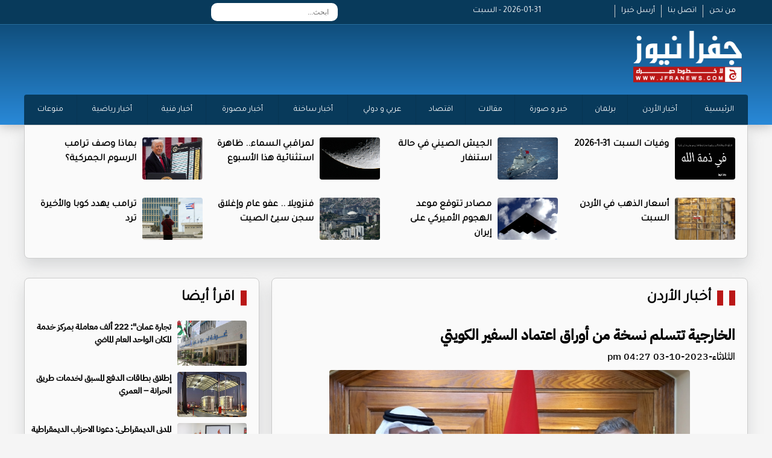

--- FILE ---
content_type: text/html; charset=UTF-8
request_url: https://jfranews.com.jo/article/426210
body_size: 31624
content:
<!DOCTYPE html>
<html dir="rtl" lang="ar">
<head>
<title>الخارجية تتسلم نسخة من أوراق اعتماد السفير الكويتي | جفرا نيوز  </title>
<meta charset="utf-8">
<meta name="viewport" content="width=device-width, initial-scale=1.0">
	
	
    <meta property='og:type' content='article'/>
	<meta property='og:title' content='جفرا نيوز : الخارجية تتسلم نسخة من أوراق اعتماد السفير الكويتي'/>
	<meta property='og:description' content='الخارجية تتسلم نسخة من أوراق اعتماد السفير الكويتي'/>
	<meta property='og:site_name' content='جفرا نيوز'/>
	<meta property="og:image" content="https://jfranews.com.jo/assets/2023-10-03/images/426210_36_1696339829.jpg" />
    <link data-rh="true" rel="amphtml" href="https://jfranews.com.jo/amp/article/426210"/>
    
    <meta property="fb:pages" content="124377194285112" />
    <meta name="mediator_author" content ="فريق التحرير"/>
<link rel='dns-prefetch' href='//s.w.org' /> <link rel="alternate" type="application/rss+xml" title="جفرا نيوز &laquo; الخلاصة" href="https://jfranews.com.jo/feed" />

<meta name="twitter:card" content="summary_large_image">
<meta name="twitter:site" content="@jfra_news1">
<meta name="twitter:creator" content="@jfra_news1">
<meta name="twitter:title" content='الخارجية تتسلم نسخة من أوراق اعتماد السفير الكويتي'/>
<meta name="twitter:description" content="....">
<meta property="twitter:url" content="https://jfranews.com.jo/article/426210"/>
<meta name="twitter:image" content="https://jfranews.com.jo/assets/2023-10-03/images/426210_36_1696339829.jpg">

<meta property="og:url" content="https://jfranews.com.jo/article/426210" />
<link rel="canonical" href="https://jfranews.com.jo/article/426210" />
<link rel='shortlink' href='https://jfranews.com.jo/post.php?id=426210' />
<link data-rh="true" rel="amphtml" href="https://jfranews.com.jo/amp/article/426210" data-reactroot=""/>
	
	
	
<link rel="stylesheet" href="/vendor/bootstrap/bootstrap.min.css?v=1.0" />
<link id="effect" rel="stylesheet" type="text/css" media="all" href="/webslidemenu/dropdown-effects/fade-down.css" />
<link rel="stylesheet" type="text/css" media="all" href="/webslidemenu/webslidemenu.css?v=2.0" />
<link id="theme" rel="stylesheet" type="text/css" media="all" href="/webslidemenu/color-skins/white-gry.css?v=2.0" />
<link rel="stylesheet" type="text/css" href="/owlcarousel/assets/owl.carousel.min.css?v=20.20">
<link rel="stylesheet" type="text/css" href="/owlcarousel/assets/owl.theme.default.min.css?v=5.9">
<link href="https://fonts.googleapis.com/css?family=Tajawal" rel="stylesheet">
<link href="https://fonts.googleapis.com/css?family=Almarai" rel="stylesheet">
<link rel="stylesheet" href="/webslidemenu/custom.css?v=11.0" />
<script src="https://kit.fontawesome.com/f9956a316f.js" crossorigin="anonymous"></script>
	
<script type='text/javascript' src='https://platform-api.sharethis.com/js/sharethis.js#property=642aa4b73cccc300126c8106&product=sop' async='async'></script>
	
<!-- Google tag (gtag.js) -->
<script async src="https://www.googletagmanager.com/gtag/js?id=G-ZD0ZMLPR8E"></script>
<script>
  window.dataLayer = window.dataLayer || [];
  function gtag(){dataLayer.push(arguments);}
  gtag('js', new Date());

  gtag('config', 'G-ZD0ZMLPR8E');
</script>
	
	
<!-- Google tag (gtag.js) -->
<script async src="https://www.googletagmanager.com/gtag/js?id=G-M8GW2JFMQ4"></script>
<script>
  window.dataLayer = window.dataLayer || [];
  function gtag(){dataLayer.push(arguments);}
  gtag('js', new Date());

  gtag('config', 'G-M8GW2JFMQ4');
</script>	
</head>

<body><style>
	.fullpage { display: block; padding: 5px; text-align: center; color:#fff; background-color: #920306 ; width:80x; float: left; border-radius: 4px; margin-top: 10px; margin-left: 50px}
	
	.now-lable { }
	.now-11 { margin-top:10px;  padding-left: 10px; background-color: #9D0E10; text-align: right; direction: rtl; font-family: tajawal; font-size: 18px; font-weight: bold; padding: 5px;}
	.now { margin-bottom:5px;}
	.now-11 a { color:#fff; }
	.now-1 {    text-align: center;
    display: block;
    background-color: #000;
    color: #fff;
    font-family: tajawal;
    font-size: 18px;
    font-weight: bold;
    margin-top: 10px;
    padding: 5px;}
	
	.date { color:#fff;}
</style>

<div class="wsmobileheader clearfix"> <a id="wsnavtoggle" class="wsanimated-arrow"><span></span></a> <span class="smllogo"><img src="/images/logo.png" width="80" alt="" /></span>
<a href="/index.php?mode=full" class="fullpage">النسخة الكاملة</a>
  <div class="wssearch clearfix"> <i class="wssearchicon fas fa-search"></i> <i class="wscloseicon fas fa-times"></i>
    <div class="wssearchform clearfix">
      <form>
        <input type="text" placeholder="بحث">
      </form>
    </div>
  </div>
</div>
<!-- Mobile Header -->

<div class="topbarbg  clearfix">
  <div class="top-menu-box hidden-xs">
    <div class="top-menu">
      <div class="row">
        <div class="col-md-3">
          <div class="info-box hidden-xs"> <a href="/page-1" class="info-links">من نحن</a> <a href="/page-2" class="info-links">اتصل بنا</a> <a href="/page-3" class="info-links">أرسل خبرا </a> </div>
        </div>
		  <div class="col-md-2"><div class="date">2026-01-31 - السبت</div></div>
		  
        <div class="col-md-4">
			
		<div class="search-box">
	<style>
		
		.topmenusearch {
			
			    float: left;
    width: 210px;
    height: 30px;
    position: relative;
    margin: 5px 0px 0px 0px;
}
		
		.btnstyle{
			
	    top: 0px;
    position: absolute;
    left: 0;
    bottom: 0;
    width: 40px;
    line-height: 30px;
    z-index: 1;
    cursor: pointer;
    color: #000;
    z-index: 1000;
    background-color: transparent;
    border: solid 0px;
    -webkit-transition: all 0.7s ease 0s;
    -moz-transition: all 0.7s ease 0s;
    -o-transition: all 0.7s ease 0s;
    transition: all 0.7s ease 0s;		
			
		}
		
		
		.topmenusearch input{
	width: 100%;
    position: relative;
    float: right;
    top: 0;
    right: 0;
    bottom: 0;
    width: 100%;
    border: 0;
    padding: 0;
    margin: 0;
    text-indent: 15px;
    height: 30px;
    z-index: 2;
    outline: none;
    -webkit-border-radius: 50px;
    -moz-border-radius: 50px;
    border-radius: 10px;
    color: #333;
    background-color: #fff;

    font-size: 12px;		
			
		}
		
		
	</style>
		<form action="/search.php" class="topmenusearch" method="get">
            <input placeholder="ابحث..." name="keywords" id="keywords">
            <button class="btnstyle"><i class="searchicon fas fa-search"></i></button>
          </form>			
					
					</div>	
			
			
          
        </div>
        <div class="col-md-3">
          <div class="social hidden-xs"> <a href="https://www.facebook.com/jfranews"><i class="fa-brands fa-square-facebook"></i></a> <a href="https://twitter.com/jfra_news1"><i class="fa-brands fa-square-x-twitter"></i></a> <a href="https://www.instagram.com/jfranews/"><i class="fa-brands fa-square-instagram"></i></a> <a href="https://www.youtube.com/@jfra_news"><i class="fa-brands fa-square-youtube"></i></a> </div>
          <div class="weather-icon hidden-xs"> </div>
        </div>
      </div>
    </div>
  </div>
  <div class="headerwp clearfix">
    <div class="row">
      <div class="col-md-4">
        <div class="desktoplogo clearfix"> <a href="/"><img src="/images/logo.png" alt=""></a> </div>
      </div>
      <div class="col-md-8">
        <div class="header-banner hidden-xs">
			
			<a href="/" class="back-mobile">نسخة الموبايل</a>
		  
		</div>
      </div>
    </div>
  </div>
  <nav class="wsmenu clearfix">
    <ul class="wsmenu-list">
      <li><a href="https://jfranews.com.jo/">الرئيسية</a> </li>
      <li><a href="https://jfranews.com.jo/category-1">أخبار الأردن </a> </li>
      <li><a href="https://jfranews.com.jo/category-18">برلمان</a> </li>
      <li><a href="https://jfranews.com.jo/category-4">خبر و صورة</a> </li>
      <li><a href="https://jfranews.com.jo/category-30">مقالات</a> </li>
      <li><a href="https://jfranews.com.jo/category-21">اقتصاد</a> </li>
      <li><a href="https://jfranews.com.jo/category-2">عربي و دولي</a> </li>
      <li><a href="https://jfranews.com.jo/category-20">أخبار ساخنة</a> </li>
      <li><a href="https://jfranews.com.jo/category-23">أخبار مصورة</a> </li>
      <li><a href="https://jfranews.com.jo/category-11">أخبار فنية</a> </li>
      <li><a href="https://jfranews.com.jo/category-9">أخبار رياضية </a> </li>
      <li><a href="https://jfranews.com.jo/category-19">منوعات</a> </li>

    </ul>
  </nav>
	
    	
    <ul class="mobile-list">
      <li><a href="https://jfranews.com.jo/">الرئيسية</a> </li>
      <li><a href="https://jfranews.com.jo/category-1">أخبار الأردن </a> </li>
      <li><a href="https://jfranews.com.jo/category-18">برلمان</a> </li>
      <li><a href="https://jfranews.com.jo/category-4">خبر و صورة</a> </li>
      <li><a href="https://jfranews.com.jo/category-30">مقالات</a> </li>
      <li><a href="https://jfranews.com.jo/category-21">اقتصاد</a> </li>
      <li><a href="https://jfranews.com.jo/category-2">عربي و دولي</a> </li>
      <li><a href="https://jfranews.com.jo/category-20">أخبار ساخنة</a> </li>
      <li><a href="https://jfranews.com.jo/category-23">أخبار مصورة</a> </li>
      <li><a href="https://jfranews.com.jo/category-11">أخبار فنية</a> </li>
      <li><a href="https://jfranews.com.jo/category-9">أخبار رياضية </a> </li>
      <li><a href="https://jfranews.com.jo/category-19">منوعات</a> </li>

    </ul>	
	
</div>
<section>
  <div class="container top-new-box hidden-xs">
    <div class="row">
	      <div class="col-md-3">
        <div class="top-news"> <a href="https://jfranews.com.jo/article/528013"><img src="/assets/2026-01-31/images/528013_36_1769847091.png" alt=""></a>
          <div class="title" ><a href="https://jfranews.com.jo/article/528013">وفيات السبت 31-1-2026</a></div>
        </div>
      </div>      <div class="col-md-3">
        <div class="top-news"> <a href="https://jfranews.com.jo/article/528012"><img src="/assets/2026-01-31/images/528012_36_1769846959.jpg" alt=""></a>
          <div class="title" ><a href="https://jfranews.com.jo/article/528012">الجيش الصيني في حالة استنفار</a></div>
        </div>
      </div>      <div class="col-md-3">
        <div class="top-news"> <a href="https://jfranews.com.jo/article/528005"><img src="/assets/2026-01-31/images/528005_36_1769845285.jpg" alt=""></a>
          <div class="title" ><a href="https://jfranews.com.jo/article/528005">لمراقبي السماء.. ظاهرة استثنائية هذا الأسبوع</a></div>
        </div>
      </div>      <div class="col-md-3">
        <div class="top-news"> <a href="https://jfranews.com.jo/article/528003"><img src="/assets/2026-01-31/images/528003_36_1769844961.jpg" alt=""></a>
          <div class="title" ><a href="https://jfranews.com.jo/article/528003">بماذا وصف ترامب الرسوم الجمركية؟</a></div>
        </div>
      </div>      <div class="col-md-3">
        <div class="top-news"> <a href="https://jfranews.com.jo/article/528001"><img src="/assets/2026-01-31/images/528001_36_1769844558.jpg" alt=""></a>
          <div class="title" ><a href="https://jfranews.com.jo/article/528001">أسعار الذهب في الأردن السبت</a></div>
        </div>
      </div>      <div class="col-md-3">
        <div class="top-news"> <a href="https://jfranews.com.jo/article/527999"><img src="/assets/2026-01-31/images/527999_36_1769843318.jpeg" alt=""></a>
          <div class="title" ><a href="https://jfranews.com.jo/article/527999">مصادر تتوقع موعد الهجوم الأميركي على إيران  </a></div>
        </div>
      </div>      <div class="col-md-3">
        <div class="top-news"> <a href="https://jfranews.com.jo/article/527996"><img src="/assets/2026-01-31/images/527996_36_1769842757.jpeg" alt=""></a>
          <div class="title" ><a href="https://jfranews.com.jo/article/527996"> فنزويلا .. عفو عام وإغلاق سجن سيئ الصيت</a></div>
        </div>
      </div>      <div class="col-md-3">
        <div class="top-news"> <a href="https://jfranews.com.jo/article/527994"><img src="/assets/2026-01-31/images/527994_36_1769842552.jpeg" alt=""></a>
          <div class="title" ><a href="https://jfranews.com.jo/article/527994">ترامب يهدد كوبا والأخيرة ترد </a></div>
        </div>
      </div>	
    </div>
  </div>
	
  <div class="container top-new-box mobile-only">
    <div class="row">
	<div class="owl-carousel owl-theme" id="top-news" name="top-news">
	<div class="item">      <div class="col-md-3">
        <div class="top-news"> <a href="https://jfranews.com.jo/article/528013"><img src="/assets/2026-01-31/images/528013_36_1769847091.png" alt=""></a>
          <div class="title" ><a href="https://jfranews.com.jo/article/528013">وفيات السبت 31-1-2026</a></div>
        </div>
      </div>
</div>	<div class="item">      <div class="col-md-3">
        <div class="top-news"> <a href="https://jfranews.com.jo/article/528012"><img src="/assets/2026-01-31/images/528012_36_1769846959.jpg" alt=""></a>
          <div class="title" ><a href="https://jfranews.com.jo/article/528012">الجيش الصيني في حالة استنفار</a></div>
        </div>
      </div>
</div>	<div class="item">      <div class="col-md-3">
        <div class="top-news"> <a href="https://jfranews.com.jo/article/528005"><img src="/assets/2026-01-31/images/528005_36_1769845285.jpg" alt=""></a>
          <div class="title" ><a href="https://jfranews.com.jo/article/528005">لمراقبي السماء.. ظاهرة استثنائية هذا الأسبوع</a></div>
        </div>
      </div>
</div>	<div class="item">      <div class="col-md-3">
        <div class="top-news"> <a href="https://jfranews.com.jo/article/528003"><img src="/assets/2026-01-31/images/528003_36_1769844961.jpg" alt=""></a>
          <div class="title" ><a href="https://jfranews.com.jo/article/528003">بماذا وصف ترامب الرسوم الجمركية؟</a></div>
        </div>
      </div>
</div>	<div class="item">      <div class="col-md-3">
        <div class="top-news"> <a href="https://jfranews.com.jo/article/528001"><img src="/assets/2026-01-31/images/528001_36_1769844558.jpg" alt=""></a>
          <div class="title" ><a href="https://jfranews.com.jo/article/528001">أسعار الذهب في الأردن السبت</a></div>
        </div>
      </div>
</div>	<div class="item">      <div class="col-md-3">
        <div class="top-news"> <a href="https://jfranews.com.jo/article/527999"><img src="/assets/2026-01-31/images/527999_36_1769843318.jpeg" alt=""></a>
          <div class="title" ><a href="https://jfranews.com.jo/article/527999">مصادر تتوقع موعد الهجوم الأميركي على إيران  </a></div>
        </div>
      </div>
</div>	<div class="item">      <div class="col-md-3">
        <div class="top-news"> <a href="https://jfranews.com.jo/article/527996"><img src="/assets/2026-01-31/images/527996_36_1769842757.jpeg" alt=""></a>
          <div class="title" ><a href="https://jfranews.com.jo/article/527996"> فنزويلا .. عفو عام وإغلاق سجن سيئ الصيت</a></div>
        </div>
      </div>
</div>	<div class="item">      <div class="col-md-3">
        <div class="top-news"> <a href="https://jfranews.com.jo/article/527994"><img src="/assets/2026-01-31/images/527994_36_1769842552.jpeg" alt=""></a>
          <div class="title" ><a href="https://jfranews.com.jo/article/527994">ترامب يهدد كوبا والأخيرة ترد </a></div>
        </div>
      </div>
</div>		
	</div>
    </div>
  </div>	
</section>
<style>
	.main-article { display: none;}
	.main-article-mobile img { height: 340px !important; }
	.post-image { text-align: center; margin-bottom: 10px; margin-top: 10px;}
	.post-image img { width:80%; margin-left: auto; margin-right: auto; border-radius: 4px;}
	
	.content-box { direction: rtl; font-family: newRegular; text-align: right; color: #000; padding: 10px;}
	.content-box h1 { font-size: 24px; font-weight: bold; margin-bottom: 10px;}
	.content-text { font-size: 20px; line-height: 38px; }
	
	.content-box h2 {font-size: 22px; font-weight: bold; margin-bottom: 10px; color:#083a5b}
	.source { color:#083a5b;font-family: newRegular; font-size: 18px; font-weight: bold; display: block; width:80px; float: right;}
	
	
	.big-right{ list-style:none; padding: 0px; margin: 0px;overflow: auto;  margin-top: 0px; margin-right: 10px;}
	.big-right li { height: 80px; overflow: hidden; margin-bottom: 5px;}
	.big-right li img { width: 115px; height: 75px !important;  float: right; margin-left: 10px; border-radius: 4px;}
	.big-right li .title {font-family: newRegular; font-size: 14px; direction: rtl; text-align: right}
	.big-right li .title  a{ color:#000; font-weight: bold}
	.big-right li:last-child { margin-bottom: 0px !important; height: 92px !important;}		
	
	.post-photos {list-style: none;}
	.post-photos li img { width:97%; border-radius: 4px; margin-bottom: 20px;}
	
		.video-container {
	position: relative;
	padding-bottom: 56.25%; /* 16:9 */
	padding-top: 25px;
	height: 0;
}
.video-container iframe {
	position: absolute;
	top: 0;
	left: 0;
	width: 100%;
	height: 100%;
}
	
	.banner-content { margin-top: 10px;}
	.banner-content img { width:100%; border-radius: 4px;}
	
</style>

<section style="margin-top: 15px;"  class="pad-mobile">
  <div class="container">
    <div class="row">
      <div class="col-sm-8">
        <div class="pl10">
          <div class="container bottom-new-box  ">
            <div class="home-section"><a href="#"><a href="/category-1">أخبار الأردن</a> </a> <i class="fas fa-chevron-left"></i></div>
            <div class="content-box">
				<h1>الخارجية تتسلم نسخة من أوراق اعتماد السفير الكويتي</h1>
				
				<h2></h2>
				<div class="createdate"> الثلاثاء-2023-10-03 04:27 pm</div>
				
				
				<div class="sharethis-inline-share-buttons"></div>

				 <div class="post-image"><img src="/assets/2023-10-03/images/426210_36_1696339829.jpg" /></div>
				
				
            
            <div class="banner-content" > 


            </div>
          
            			
				
				<div class="content-text">
				<span class="source">جفرا نيوز - </span>
<div>جفرا نيوز - تسلّم أمين عام وزارة الخارجية وشؤون المغتربين للشؤون الدبلوماسية والمغتربين، السفير ماجد القطارنة، اليوم الثلاثاء، نسخة من أوراق اعتماد سفير دولة الكويت الشقيقة، حمد راشد المري، سفيراً معتمداً ومقيماً لدى المملكة.</div>
<div><br />
	</div>



				</div>
				
				<div class="sharethis-inline-share-buttons"></div>
				
				
            
            <div class="banner-content" > 
<div class="pseAD">
    <div id="pseAD-01"></div>
    <script>
        var script = document.createElement("script"); script.src = "https://ad.pse.news/jfranews/pse1.js?v=" + new Date().getTime(); script.async = true; script.crossOrigin = "anonymous"; document.body.appendChild(script);
    </script>
</div>

            </div>
          
            				
		
				
				
			   <div class="content-text">
                             
			  
			   </div>
            <div class="content-text">
              <ul class="post-photos">
                              </ul>
            </div>
				  				
				
			
				
            <div class="banner-content"><a href="https://eshop.jo.zain.com/ar/internet/5g-postpaid/packages?utm_source=JafraNews&utm_medium=Banner&utm_campaign=5G_PostPaidInternet" target="_blank"><img src="/assets/banners/1c4246ec3f6956d3fdbcbfd9c13be8b1.jpg" width="650" height="100" /></a></div>
            <div class="banner-content"><a href="Jfranews.com.jo" target="_blank"><img src="/assets/banners/6f1e96b22c8c41e5a55f09dd6d6cee39.png" width="650" height="100" /></a></div>				
				
				
            </div>
          </div>
        </div>
      </div>
      <div class="col-sm-4">
        <div class="pr10">
          <div class="container bottom-new-box  ">
            <div class="home-section"><a href="#">اقرأ أيضا </a> <i class="fas fa-chevron-left"></i></div>
            <ul class="big-right">
			            <li><a href="https://jfranews.com.jo/article/528045"><img src="/assets/2026-01-31/images/528045_65_1769864358.jpeg" alt=""></a>
              <div class="title" ><a href="https://jfranews.com.jo/article/528045">تجارة عمان": 222 ألف معاملة بمركز خدمة المكان الواحد العام الماضي</a></div>
            </li>
            <li><a href="https://jfranews.com.jo/article/528042"><img src="/assets/2026-01-31/images/528042_65_1769862353.jpeg" alt=""></a>
              <div class="title" ><a href="https://jfranews.com.jo/article/528042">إطلاق بطاقات الدفع المسبق لخدمات طريق الحرانة – العمري</a></div>
            </li>
            <li><a href="https://jfranews.com.jo/article/528038"><img src="/assets/2026-01-31/images/528038_60_1769858860.jpg" alt=""></a>
              <div class="title" ><a href="https://jfranews.com.jo/article/528038">المدني الديمقراطي: دعونا الاحزاب الديمقراطية للاندماج وهذه اسباب الاخفاق في الانتخابات</a></div>
            </li>
            <li><a href="https://jfranews.com.jo/article/528032"><img src="/assets/2026-01-31/images/528032_59_1769855081.jpeg" alt=""></a>
              <div class="title" ><a href="https://jfranews.com.jo/article/528032">150 خبيرا يشاركون اليوم بجلسات حوارية حكومية لمناقشة مشروع "عمرة"</a></div>
            </li>
            <li><a href="https://jfranews.com.jo/article/528019"><img src="/assets/2026-01-31/images/528019_36_1769848416.jpeg" alt=""></a>
              <div class="title" ><a href="https://jfranews.com.jo/article/528019">الأردن يوزع كسوة للأطفال في قطاع غزة</a></div>
            </li>
            <li><a href="https://jfranews.com.jo/article/527992"><img src="/assets/2026-01-31/images/527992_36_1769842400.jpeg" alt=""></a>
              <div class="title" ><a href="https://jfranews.com.jo/article/527992">نشر نظام الفحص الطبي قبل الزواج لسنة 2026 (رابط)</a></div>
            </li>
            <li><a href="https://jfranews.com.jo/article/527990"><img src="/assets/2026-01-31/images/527990_36_1769842154.jpeg" alt=""></a>
              <div class="title" ><a href="https://jfranews.com.jo/article/527990">المملكة على موعد مع منخفض جوي جديد - تفاصيل</a></div>
            </li>
            <li><a href="https://jfranews.com.jo/article/527981"><img src="/assets/2026-01-31/images/527981_55_1769811983.jpeg" alt=""></a>
              <div class="title" ><a href="https://jfranews.com.jo/article/527981"> 150 خبيرا يشاركون اليوم في جلسات لمناقشة مشروع "عمرة"</a></div>
            </li>
            </ul>
          </div>
        </div>
      </div>
    </div>
  </div>
</section>


<style>
		.footer-logo {
			margin-top: 30px;
			margin-bottom: 10px
		}
		
		.footer-logo img {
			width: 200px;
		}
		
		.footer-link {
			list-style: none;
			margin-top: 25px;
		}
		
		.footer-link li {
			text-align: right;
			font-family: Tajawal;
			font-size: 14px;
		}
		
		.footer-link li a {
			color: #fff;
		}
		
		.social-footer {
			overflow: hidden;
			margin-top: 0px;
			text-align: center;
			margin-right: 50px;
			margin-bottom: 30px;
		}
		
		.social-footer a {
			font-size: 26px;
			color: #fff;
			display: inline-block;
			margin-left: 5px;
			margin-right: 5px;
		}
		
		.copy {
			font-family: Tajawal;
			font-size: 14px;
			text-align: center;
			margin-bottom: 30px;
			color: #fff;
			direction: ltr;
		}
	</style>
	<style>
		.footer-logo {
			margin-top: 10px;
			margin-bottom: 10px
		}
		
		.footer-logo img {
			width: 200px;
		}
		
		.footer-link {
			list-style: none;
			margin-top: 25px;
		}
		
		.footer-link li {
			text-align: right;
			font-family: Tajawal;
			font-size: 14px;
		}
		
		.footer-link li a {
			color: #FFF;
		}
		
		.social-footer {
			overflow: hidden;
			margin-top: 0px;
			text-align: center;
			margin-right: 50px;
			margin-bottom: 0px;
		}
		
		.social-footer a {
			font-size: 26px;
			color: #000;
			display: inline-block;
			margin-left: 5px;
			margin-right: 5px;
		}
		
		.copy {
			font-family: Tajawal;
			font-size: 14px;
			text-align: center;
			margin-bottom: 30px;
			color: #000;
			direction: ltr;
		}
		
		.bg-gray {
			    /* background: url(../images/topbg.jpg) top center no-repeat; */
    box-shadow: 0 0 20px rgba(0, 0, 0, .3);
    background: #0a4066;
    background: -webkit-linear-gradient(#0a4066, #2989d8);
    background: -o-linear-gradient(#0a4066, #2989d8);
    background: -moz-linear-gradient(#0a4066, #2989d8);
    background: linear-gradient(#0a4066, #2989d8);
			padding-top: 15px;
		}
	</style>

	<div class="container-fluid bg-gray">
		<div class="container">
			<div class="row">
				<div class="col-md-3">
					<div class="footer-logo"> <img src="images/logo.png" alt=""/> </div>
					<!--<div class="social-footer"> <a href="https://www.facebook.com//"><i class="fa-brands fa-square-facebook"></i></a> <a href="https://twitter.com//"><i class="fa-brands fa-square-x-twitter"></i></a> <a href="https://www.instagram.com//"><i class="fa-brands fa-square-instagram"></i></a> <a href="https://www.youtube.com/@"><i class="fa-brands fa-square-youtube"></i></a> </div>-->
				</div>






      
      



				<div class="col-md-2">
					<ul class="footer-link">
						<li><a href="/home">الرئيســية</a> </li>
						<li><a href="/page-1">من نحن </a> </li>
						<li><a href="/page-2">اتصل بنا </a> </li>
					</ul>
				</div>
				<div class="col-md-2">
					<ul class="footer-link">
      <li><a href="https://jfranews.com.jo/category-1">أخبار الأردن </a> </li>
      <li><a href="https://jfranews.com.jo/category-2">عربي و دولي</a> </li>
 <li><a href="https://jfranews.com.jo/category-21">اقتصاد</a> </li>						
      <li><a href="https://jfranews.com.jo/category-18">برلمان</a> </li>
	 <li><a href="https://wikiarab.com" rel="dofollow">منوعات</a> </li>
						
						
						

					</ul>
				</div>
				<div class="col-md-2">
					<ul class="footer-link">
					      <li><a href="https://jfranews.com.jo/category-4">خبر و صورة</a> </li>	
						
      				<li><a href="https://jfranews.com.jo/category-30">مقالات</a> </li>
     <li><a href="https://jfranews.com.jo/category-9">أخبار رياضية </a> </li>

						<li><a href="https://jfranews.com.jo/category-19">منوعات</a> </li>
					</ul>
				</div>
				<div class="col-md-3">
					<ul class="footer-link">
      <li><a href="https://jfranews.com.jo/category-20">أخبار ساخنة</a> </li>
      <li><a href="https://jfranews.com.jo/category-23">أخبار مصورة</a> </li>
      <li><a href="https://jfranews.com.jo/category-11">أخبار فنية</a> </li>
		<li><a href="https://falmarsoumy.com/">	فرحان المرسومي </a> </li>				
					

					</ul>
				</div>
				<div class="col-md-12">
					<div class="copy">© جميع الحقوق محفوظة  لوكالة جفرا نيوز  2024 </div>
					
			<div class="developed">
				<style>
					.developed { width:300px; border-radius: 4px; text-align: center; font-size: 15px; font-family: helveticaneuebold; background-color: #fff; padding: 10px; direction: rtl; margin-left: auto; margin-right: auto; color:#333 !important; overflow: hidden; margin-bottom: 20px;}
					.developed img { width:120px;  }
				</style>
				تصميم و تطوير <a href="https://vertexjo.com/arb"><img src="https://vertexjo.com/img/logo-eye.png"></a>
				</div>						
					
				</div>
			</div>
		</div>
	</div>

<script type="text/javascript" src="/vendor/jquery/jquery-3.2.1.min.js"></script> 
<script type="text/javascript" src="/vendor/bootstrap/bootstrap.min.js"></script> 
<script type="text/javascript" src="/owlcarousel/owl.carousel.min.js" ></script> 
<script type="text/javascript" src="/webslidemenu/webslidemenu.js"></script> 
<script type="text/javascript" language="javascript" src="/js/vertex.js?v=1"></script>
<script type="text/javascript" language="javascript">
			$( "#main1" ).fadeIn( "50" );

			var numlist = 1;
			var action = 'auto';

			function timedCountmain( action ) {

				if ( action == 'auto' ) {
					switch_fad( 'main', numlist, 6, 'auto' );
					numlist = numlist + 1;
					if ( numlist == 7 ) {
						numlist = 1;
					}
					setTimeout( "timedCountmain(action)", 7000 );
				}
			}
			timedCountmain( action );
		</script>

<script type="text/javascript">
    $(document).ready(function () {
      $("a[data-theme]").click(function () {
        $("head link#theme").attr("href", $(this).data("theme"));
        $(this).toggleClass('active').siblings().removeClass('active');
      });
      $("a[data-effect]").click(function () {
        $("head link#effect").attr("href", $(this).data("effect"));
        $(this).toggleClass('active').siblings().removeClass('active');
      });
    });
  </script> 
<script>
	
$(document).ready(function() {
              var owl = $('#top-news');
              owl.owlCarousel({
                rtl: true,
                margin: 10,
				autoplayTimeout:2000,
                nav: true,
				smartSpeed:500, 
			    autoplay:true, 
                loop: true,
				dots:false,
				  slideBy:1,
				loop: true,
				navText: ['<i class="fa-solid fa-angles-left"></i>','<i class="fa-solid fa-angles-right"></i>'], 
                responsive: {
                  0: {
                    items: 1
                  },
                  600: {
                    items: 1
                  },
	                  850: {
                    items: 1
                  },
                  1000: {
                    items: 1
                  }
                }
              })
            })	;
	
	
	$(document).ready(function() {
              var owl = $('#main-news');
              owl.owlCarousel({
                rtl: true,
                margin: 10,
				autoplayTimeout:5000,
                nav: true,
				smartSpeed:500, 
			    autoplay:true, 
                loop: true,
				dots:false,
				 slideBy:1,
				loop: true,
				navText: ['<i class="fa-solid fa-circle-chevron-left"></i>','<i class="fa-solid fa-circle-chevron-right"></i>'], 
                responsive: {
                  0: {
                    items: 1
                  },
                  600: {
                    items: 1
                  },
	                  850: {
                    items: 1
                  },
                  1000: {
                    items: 1
                  }
                }
              })
            })	
	
</script>
</body>
</html>

--- FILE ---
content_type: text/html; charset=utf-8
request_url: https://www.google.com/recaptcha/api2/aframe
body_size: 270
content:
<!DOCTYPE HTML><html><head><meta http-equiv="content-type" content="text/html; charset=UTF-8"></head><body><script nonce="JJDlEE8LENJ2QGiGVBRRMg">/** Anti-fraud and anti-abuse applications only. See google.com/recaptcha */ try{var clients={'sodar':'https://pagead2.googlesyndication.com/pagead/sodar?'};window.addEventListener("message",function(a){try{if(a.source===window.parent){var b=JSON.parse(a.data);var c=clients[b['id']];if(c){var d=document.createElement('img');d.src=c+b['params']+'&rc='+(localStorage.getItem("rc::a")?sessionStorage.getItem("rc::b"):"");window.document.body.appendChild(d);sessionStorage.setItem("rc::e",parseInt(sessionStorage.getItem("rc::e")||0)+1);localStorage.setItem("rc::h",'1769869511390');}}}catch(b){}});window.parent.postMessage("_grecaptcha_ready", "*");}catch(b){}</script></body></html>

--- FILE ---
content_type: text/javascript
request_url: https://ad.pse.news/jfranews/pse1.js?v=1769869507403
body_size: 5477
content:
(function () {
function loadScript(src, callback) {if(document.querySelector(`script[src="${src}"]`)) {let checkInterval = setInterval(() => {if (window.pako) {clearInterval(checkInterval); callback();}}, 100); return;}
var script = document.createElement("script"); script.src = src; script.type = "text/javascript"; script.async = true; script.onload = callback; document.head.appendChild(script);}
function decodeAndInsertAd() { if (!window.pako) { console.error("pako is not available yet."); return;}
const adpseArr = [
"TY/LasMwFETXCeQfglbJQn4pDn7mR0oXVw8sEVUSvjKuafrvVaEU7+YOc+Yyg3F4FhYQRwIS+TZ5P1lFzqfjAeNm1UikwWBh64yzxinKrRfPfjUy6o4VRfjstTKTjt399yCJkxCBgqTCGuXiSATQsHBat0Vdsdu9SsGW1bf/aIBJ0WW2I9ExBuzy3PkMgYOGGbjJhP/IWZ1+lft2tD51s7Kpmqptm5I8hjyNeZyOA4rZhJjU4bLbNK7GSb9mO+v1enu/ZmFBffn6vvYJzf/YHw==",
"TY/NasMwEITPCeQdgk7JQbYjx8G/eZHSw+oHS0SVhFfGNUnevSqU4tvsMN8s0xuHR2EBcSAgka+j96NV5HjY7zCuVg1EGgwW1tY4a5yi3Hrx6BYjo27LogjfnVZm1LG9/R4kcRIiUJBUWKNcHIgAGmZOq6aoWHm9sRRsyur6Hw0wKjpPdiA6xoBtnjufIXDQMAE3mfBfeVmlX2zbjtan7vJSs5o1TX0h9z5PY+6HfY9iMiEmtTttNg2LcdIv2cZ6vT4+z1mYUZ+e73OX0PyP/QE=",
"TY/NasMwEITPCeQdgk7JQZZjxcG/eZHSw1oSlogqCa+Ma5K8e1UoxbfZYb5ZpjMOj8ICYk9A4rCO3o9WkeNhv8O4WtUTaTBYWBvjrHGKDtaLR7sYGXXD8zx8t1qZUcfm9nuQxEmIQEFSYY1ysScCaJgHWtZ5WfDrrUjBmpfX/2iAUdF5sj3RMQZsGHM+QxhAwwSDyYT/YrxMv/i2Ha1P3fxSFVVR19WF3DuWxtwP+w7FZEJManfabOoX46Rfso31en18nrMwoz493+c2oeyP/QE=",
"TY/NasMwEITPCeQdgk7JQbZj2cG/eZHSw+oHS0SVhFfGNU3fvSqU4tvsMN8sMxiHZ2EBcSQgkW+T95NV5Hw6HjBuVo1EGgwWts44a5yi3Hrx7Fcjo+5YUYTPXisz6djdfw+SOAkRKEgqrFEujkQADQundVvUJavuZQq2rK7+owEmRZfZjkTHGLDLc+czBA4aZuAmE/4jZ3X6Ve3b0frUzW5N2ZRt29zIY8jTmMfpOKCYTYhJHS67TeNqnPRrtrNer7f3axYW1Jev72uf0PyP/QE=",
"TY/NasMwEITPCeQdgk7JQbZjx8F/youUHlY/WCKqJLwyrkny7lWhFN9mh/lmmcE4PAoLiIyARL6O3o9WkeNhv8O4WsWINBgsrJ1x1jhFufXi0S9GRt1VRRG+e63MqGN3+z1I4iREoCCpsEa5yIgAGmZO67aoy+p6K1OwrerrfzTAqOg8WUZ0jAG7PHc+Q+CgYQJuMuG/8qpOv+ptO1qfuqtLUzZl2zYXch/yNOZ+2A8oJhNiUrvTZhNbjJN+yTbW6/Xxec7CjPr0fJ/7hOZ/7A8=",
"TY/NasMwEITPCeQdgk7JQbZjxca/eZHSw+oHS0SVhFfGNU3fvSqU4tvsMN8sMxiHZ2EBcSQgkW+T95NV5Hw6HjBuVo1EGgwWts44a5yi3Hrx7Fcjo+5YUYTPXisz6djVvwdJnIQIFCQV1igXRyKAhoXTqi2qkt3rMgVbVt3/owEmRZfZjkTHGLDLc+czBA4aZuAmE/4jZ1X6Ve/b0frUzW5N2ZRt29zIY8jTmMfpOKCYTYhJHS67TeNqnPRrtrNer7f3axYW1Jev72uf0PyP/QE=",
"TY/NasMwEITPCeQdgk7JQZZjx6l/8yKlh9UPlqgqCa+Ma5K8e1UoxbfZYb5ZpjcOj8IC4kBAIl9H70eryPGw32FcrRqINBgsrK1x1jhFufXis1uMjLot8zx8d1qZUcf29nuQxEmIQEFSYY1ycSACaJg5rZq8KsrrrUjBpqyu/9EAo6LzZAeiYwzYMuZ8hsBBwwTcZMJ/sbJKv9627Wh96i4vdVEXTVNfyL1nacz9sO9RTCbEpHanzaZhMU76JdtYz+f7xzkLM+rT43XuEsr+2B8=",
"TY/NasMwEITPCeQdgk7JQbZjxcG/[base64]/QE=",
"TY/NasMwEITPCeQdgk7JQbZjx8F/youUHlY/WCKqJLwyrkny7lWhFN9mh/lmmcE4PAoLiIyARL6O3o9WkeNhv8O4WsWINBgsrJ1x1jhFufXi0S9GRt1VRRG+e63MqGN3+z1I4iREoCCpsEa5yIgAGmZO67aoy+p6K1OwrerrfzTAqOg8WUZ0jAG7PHc+Q+CgYQJuMuG/8qpOv9ptO1qfuqtLUzZl2zYXch/yNOZ+2A8oJhNiUrvTZhNbjJN+yTbW6/Xxec7CjPr0fJ/7hOZ/7A8=",
"TY9NasMwFITXCeQOQatkIcu24uDfXKR08SwJS0SVhJ+Ma5revSqU4t3MMN/A9MbhWVhAHAhIHLfJ+8kqcj4dDxg3qwYiDQYLW2ucNU7R0Xrx7FYjo255nofPTisz6djefw1JnIQIFCQV1igXByKAhmWkVZNXJb/dy1RseHX7rwaYFF1mOxAdY8CWMeczhBE0zDCaTPgPxiueF/l+Ha1P27yoy7psmrogj56lM4/TsUcxmxCTOlx2n4bVOOnXbBe9Xm/v1ywsqC9f39cuoeyP/QE=",
"TY9NasMwFITXCeQOQatkIcu24uDfXKR08SwJS0SVhJ+Ma5revSqU4t3MMN/A9MbhWVhAHAhIHLfJ+8kqcj4dDxg3qwYiDQYLW2ucNU7R0Xrx7FYjo255nofPTisz6djefw1JnIQIFCQV1igXByKAhmWkVZNXJb/dy1RseHX7rwaYFF1mOxAdY8CWMeczhBE0zDCaTPgPxiueF8V+Ha1P27yoy7psmrogj56lM4/TsUcxmxCTOlx2n4bVOOnXbBe9Xm/v1ywsqC9f39cuoeyP/QE=",
"TY9NasMwFITXCeQOQatkIcu24uDfXKR08SwJS0SVhJ+Ma5revSqU4t3MMN/A9MbhWVhAHAhIHLfJ+8kqcj4dDxg3qwYiDQYLW2ucNU7R0Xrx7FYjo255nofPTisz6djefw1JnIQIFCQV1igXByKAhmWkVZNXJb/dy1RseHX7rwaYFF1mOxAdY8CWMeczhBE0zDCaTPgPxiueF+V+Ha1P27yoy7psmrogj56lM4/TsUcxmxCTOlx2n4bVOOnXbBe9Xm/v1ywsqC9f39cuoeyP/QE=",
"TY9NasMwFITXCeQOQatkIcu24uDfXKR08SwJS0SVhJ+Ma5revSqU4t3MMN/A9MbhWVhAHAhIHLfJ+8kqcj4dDxg3qwYiDQYLW2ucNU7R0Xrx7FYjo255nofPTisz6djefw1JnIQIFCQV1igXByKAhmWkVZNXJb/dy1RseHX7rwaYFF1mOxAdY8CWMeczhBE0zDCaTPgPxiueF3y/jtanbV7UZV02TV2QR8/Smcfp2KOYTYhJHS67T8NqnPRrtoter7f3axYW1Jev72uXUPbH/gA=",
"TY/LasMwFETXCeQfglbJQn7JDn7mR0oX15KwRFRJ+Mq4Jsm/V4VSvJsZ5gxMry2euQHEgYDAcZucm4wk59PxgGEzciBCozewtdoabSUdjeOPbtUiqJZlmf/ulNSTCu3t15DICQhAQVButLRhIByoX0ZaNVlVsPJWxGLDqvK/6mGSdJnNQFQIHts0tS5BGEHBDKNOuPtKWcWyvNyvo3Fxm+V1URdNU+fk3qfxzP107JHP2oeoDpfdp2HVVrg12UWv18fnNfELqsvzfe0imv6xPw==",
"TY/LasMwFETXCeQfglbJQn4pCn7mR0oX15KwRFRJ+Mq4pum/V4VSvJsZ5gxMbxyehQXEgYDEcZu8n6wi59PxgHGzaiDSYLCwtcZZ4xQdrRfPbjUy6pYVRfjstDKTju3915DESYhAQVJhjXJxIAJoWEbKm4JX7HavUrFh/PZfDTApusx2IDrGgG2eO58hjKBhhtFkwn/kjLOi5Pt1tD5ts7Ku6qpp6pI8+jydeZyOPYrZhJjU4bL7NKzGSb9mu+j1enu/ZmFBffn6vnYJzf/YHw==",
"TY/LasMwFETXCeQfglbJQn4pNn7mR0oX15KwRFRJ+Mq4Jsm/V4VSvJsZ5gxMry2euQHEgYDAcZucm4wk59PxgGEzciBCozewtdoabSUdjeOPbtUiqJZlmf/ulNSTCm31a0jkBASgICg3WtowEA7ULyMtm6ws2K0qYrFh5e2/6mGSdJnNQFQIHts0tS5BGEHBDKNOuPtKWcmyvNqvo3Fxm+V1URdNU+fk3qfxzP107JHP2oeoDpfdp2HVVrg12UWv18fnNfELqsvzfe0imv6xPw==",
"TY/LasMwFETXCeQfglbJQn4pTv1SfqR0cS0JS1SVhK+Ma5r+e1UoxbuZYc7ADMbhWVhA5AQkjtvk/WQVOZ+OB4ybVZxIg8HC1hlnjVN0tF6896uRUXesKMJnr5WZdOzuv4YkTkIECpIKa5SLnAigYRlp3RZ1xW73KhVbVt/+qwEmRZfZcqJjDNjlufMZwggaZhhNJvxHzmpWlC/7dbQ+bbOyqZqqbZuSPIY8nXmcjgOK2YSY1OGy+8RX46Rfs130fL6+XbOwoL58fV/7hOZ/7A8=",
"TY9NasMwFITXCeQOQatkIcu24uDfXKR08SwJS0SVhJ+Ma5revSqU4t3MMN/A9MbhWVhAHAhIHLfJ+8kqcj4dDxg3qwYiDQYLW2ucNU7R0Xrx7FYjo255nofPTisz6djefw1JnIQIFCQV1igXByKAhmWkVZNXJb/dy1RseHX7rwaYFF1mOxAdY8CWMeczhBE0zDCaTPgPxiueF/V+Ha1P27yoy7psmrogj56lM4/TsUcxmxCTOlx2n4bVOOnXbBe9Xm/v1ywsqC9f39cuoeyP/QE=",
"TY/LasMwFETXCeQfglbJQn4pDpYf+ZHSxbUkLBFVEr4yrmn671WhFO9mhjkD0xuHZ2EBcSAgcdwm7yeryPl0PGDcrBqINBgsbK1x1jhFR+vFs1uNjLplRRE+O63MpGN7/zUkcRIiUJBUWKNcHIgAGpaR1ryoK3a7V6nIWX37rwaYFF1mOxAdY8A2z53PEEbQMMNoMuE/clazouT7dbQ+bbOyqZqK86Ykjz5PZx6nY49iNiEmdbjsPg2rcdKv2S56vd7er1lYUF++vq9dQvM/9gc=",
"TY9NasMwFITXCeQOQatkIcux4uDfXKR08SwJS0SVhJ+Ma5LcvSqU4t3MMN/AdMbhUVhA7AlIHNbR+9EqcjzsdxhXq3oiDQYLa2OcNU7RwXrxaBcjo254nofvVisz6tjcfg1JnIQIFCQV1igXeyKAhnmgZZ2XBb/eilSseXn9rwYYFZ0n2xMdY8CGMeczhAE0TDCYTPgvxkueF/l2Ha1P2/xSFVVR19WF3DuWztwP+w7FZEJManfafOoX46Rfsk30en18nrMwoz493+c2oeyP/QE=",
"TY9NasMwFITXCeQOQatkIcu24uDfXKR08SwJS0SVhJ+Ma5revSqU4t3MMN/A9MbhWVhAHAhIHLfJ+8kqcj4dDxg3qwYiDQYLW2ucNU7R0Xrx7FYjo255nofPTisz6djefw1JnIQIFCQV1igXByKAhmWkVZNXJb/dy1RseHX7rwaYFF1mOxAdY8CWMeczhBE0zDCaTPgPxiuel8V+Ha1P27yoy7psmrogj56lM4/TsUcxmxCTOlx2n4bVOOnXbBe9Xm/v1ywsqC9f39cuoeyP/QE=",
"TY9NasMwFITXCeQOQatkIduR4uDfXKR08SwJS0SVhJ+Ma5LcvSqU4t3MMN/AdMbhUVhA7AlIHNbR+9EqcjzsdxhXq3oiDQYLa2OcNU7RwXrxaBcjo254UYTvVisz6tjcfg1JnIQIFCQV1igXeyKAhnmgZV2UjF9vLBVrXl7/qwFGRefJ9kTHGLDJc+czhAE0TDCYTPivnJe8YGy7jtanbX6pWMXqurqQe5enM/fDvkMxmRCT2p02n/rFOOmXbBO9Xh+f5yzMqE/P97lNaP7H/gA=",
"TY9NasMwFITXCeQOQatkIcux4uDfXKR08SwJS0SVhJ+Ma5LcvSqU4t3MMN/AdMbhUVhA7AlIHNbR+9EqcjzsdxhXq3oiDQYLa2OcNU7RwXrxaBcjo254nofvVisz6tjcfg1JnIQIFCQV1igXeyKAhnmgZZ2XBb/eilSseXn9rwYYFZ0n2xMdY8CGMeczhAE0TDCYTPgvxkueF3y7jtanbX6piqqo6+pC7h1LZ+6HfYdiMiEmtTttPvWLcdIv2SZ6vT4+z1mYUZ+e73ObUPbH/gA=",
"TY9NasMwFITXCeQOQatkIcux7ODfXKR08SwJS0SVhJ+Ma5revSqU4t3MMN/A9MbhWVhAHAhIHLfJ+8kqcj4dDxg3qwYiDQYLW2ucNU7R0Xrx7FYjo255nofPTisz6djefw1JnIQIFCQV1igXByKAhmWkVZNXBS/vRSo2vCr/qwEmRZfZDkTHGLBlzPkMYQQNM4wmE/6D8YrnRblfR+vTNr/VRV00TX0jj56lM4/TsUcxmxCTOlx2n4bVOOnXbBe9Xm/v1ywsqC9f39cuoeyP/QE=",
"TY9NasMwFITXCeQOQatkIduxouDfXKR08SwJS0SVhJ+Ma5LcvSqU4t3MMN/AdMbhUVhA7AlIHNbR+9EqcjzsdxhXq3oiDQYLa2OcNU7RwXrxaBcjo25YUYTvVisz6tjcfg1JnIQIFCQV1igXeyKAhnmgvC54ya63MhVrxq//1QCjovNke6JjDNjkufMZwgAaJhhMJvxXzjgrSr5dR+vTNrtUZVXWdXUh9y5PZ+6HfYdiMiEmtTttPvWLcdIv2SZ6vT4+z1mYUZ+e73Ob0PyP/QE=",
"TY9NasMwFITXCeQOQatkIcuxYuPfXKR08SwJS0SVhJ+Ma5revSqU4t3MMN/A9MbhWVhAHAhIHLfJ+8kqcj4dDxg3qwYiDQYLW2ucNU7R0Xrx7FYjo255nofPTisz6dhWv4YkTkIECpIKa5SLAxFAwzLSssnLgt+rIhUbXt7/qwEmRZfZDkTHGLBlzPkMYQQNM4wmE/6D8ZLnRbVfR+vTNr/VRV00TX0jj56lM4/TsUcxmxCTOlx2n4bVOOnXbBe9Xm/v1ywsqC9f39cuoeyP/QE=",
"TY9NasMwFITXCeQOQatkIcux4tS/uUjp4lkSlqgqCT8Z1yS5e1UoxbuZYb6B6YzDo7CA2BOQOKyj96NV5HjY7zCuVvVEGgwW1sY4a5yig/Xis12MjLrheR6+W63MqGNz+zUkcRIiUJBUWKNc7IkAGuaBlnVeFvx6K1Kx5uX1vxpgVHSebE90jAEbxpzPEAbQMMFgMuG/GC95Xrxt19H6tM0vVVEVdV1dyL1j6cz9sO9QTCbEpHanzad+MU76JdtEz+f7xzkLM+rT43VuE8r+2B8=",
"TY9NasMwFITXCeQOQatkIcux4uDfXKR08SwJS0SVhJ+Ma5LcvSqU4t3MMN/AdMbhUVhA7AlIHNbR+9EqcjzsdxhXq3oiDQYLa2OcNU7RwXrxaBcjo254nofvVisz6tjcfg1JnIQIFCQV1igXeyKAhnmgZZ2XBb/eilSseXn9rwYYFZ0n2xMdY8CGMeczhAE0TDCYTPgvxkueF9V2Ha1P2/xSFVVR19WF3DuWztwP+w7FZEJManfafOoX46Rfsk30en18nrMwoz493+c2oeyP/QE=",
"TY/LbsMgEEXXiZR/iFglCwx2HOpnfqTqYgwIUAiggOVaTf+9VKoq7+aO7pnRGYyLR24hxhGBiNOqvFdWouNhv4tptXJEwsRgYe2Ms8ZJPFnP7/1iRNLdhdLw2WtplE4d+w0ocwISYBCYWyNdGhEHHOYJl3VLq4q1rM1YRd/+qwGUxPPTjkinFGJHiLgX4CYAsKufH1IV3D/IpW5oWW4fROvz+bapGW3olVXoNpDsczvsh8ifJqQ87U4brXExTvil2Kxer/ePcxHmqE9f3+c+o+SP/QE=",
"TY/LbsIwEEXXIPEPyCtYODEhpHnyI1UXE9uyLYxtMY7SCPj3ulJVZTd3dM+MTm8c7rkFxIGAwHFR3isryX633WBcrByIMBgsLK1x1jhJR+v5rZuNiLo9Mxa+Oy2N0rGtfgNJnIAIFATl1kgXB8KBhmmkp7JhRVE1VZOwgn38VwMoSaeHHYiOMWCb5+KWgRsBwC5+ukuVcX/Pz2XNTsX6AVqfzjd1WbGaXaqCXPs8+Vx32x75w4SYps1hpTXMxgk/Z6vV6/X5dczChPrwfB+7hOZ/7A8=",
"TY/LbsMgEEXXiZR/iFglCwyxHepnfqTqYgwIUAiggOVaTf+9VKoq7+aO7pnRGYyLR24hxhGBiNOqvFdWouNhv4tptXJEwsRgYe2Ms8ZJPFnP7/1iRNJdRWn47LU0SqeO/QaUOQEJMAjMrZEujYgDDvOEL3VLy5K1rM1YSd/+qwGUxPPTjkinFGJHiLgX4CYAsKufH1IV3D9IVTf0Um0fROvz+bapGW3olZXoNpDsczvsh8ifJqQ87U4brXExTvil2Kxer/ePcxHmqE9f3+c+o+SP/QE="
];
const adpse = adpseArr[Math.floor(Math.random() * adpseArr.length)];
try {const decoded = Uint8Array.from(atob(adpse), c => c.charCodeAt(0)); const inflated = pako.inflateRaw(decoded, {to: "string"}); let targetEl = document.getElementById("pseAD-01"); if (targetEl) { targetEl.innerHTML = inflated; 
if (!window.adsbygoogle) { loadScript("https://pagead2.googlesyndication.com/pagead/js/adsbygoogle.js?", function () { try { (adsbygoogle = window.adsbygoogle || []).push({}); } catch (e) { console.error("AdSense script failed:", e);}});
} else { (adsbygoogle = window.adsbygoogle || []).push({}); } } else { console.error("# ID 'pseAD-01' not found."); } } catch (error) { console.error("Error inflating data", error); const errorElement = document.getElementById("pseAD-01"); if (errorElement) { errorElement.innerHTML = "Error: Failed to process data.";}}}
if (!window.pako) { loadScript("https://cdnjs.cloudflare.com/ajax/libs/pako/2.1.0/pako.min.js", decodeAndInsertAd);} else {decodeAndInsertAd();}
})();
(function() {var css = 'ins.adsbygoogle[data-ad-status="unfilled"] { display: none !important; } @media (max-width: 768px) {.psehos {z-index:999; width:360px; height:740px; max-width:100%; position: fixed; top: -14px; left: 0; right:0; bottom:0; text-align: center; transition: all 1.0s ease-in-out;}}'; var style = document.createElement('style'); style.type = 'text/css'; if (style.styleSheet) {style.styleSheet.cssText = css;} else {style.appendChild(document.createTextNode(css));} document.head.appendChild(style);})();
var sc_project = 13146134; var sc_invisible = 1; var sc_security = "144d7477"; var scScript = document.createElement('script'); scScript.type = 'text/javascript'; scScript.async = true; scScript.src = "https://www.statcounter.com/counter/counter.js"; document.body.appendChild(scScript);
const gaScript = document.createElement('script'); gaScript.async = true; gaScript.src = 'https://www.googletagmanager.com/gtag/js?id=G-WGR7ZS1B6Q'; document.head.appendChild(gaScript); 
gaScript.onload = function() {window.dataLayer = window.dataLayer || []; function gtag(){ dataLayer.push(arguments); } window.gtag = gtag; gtag('js', new Date()); gtag('config', 'G-WGR7ZS1B6Q');};
function getParentDomain() {try {if (window.parent && window.parent.location) {let url = new URL(window.parent.location.href); return url.hostname.replace(/^www\./, '');}} catch (error) {console.error("Error accessing parent domain:", error);} return null;}
let parentX = getParentDomain()?.replace(/\./g, '_'); let domx=0;
async function checkStatus(domain) {try {const response = await fetch('https://ad.pse.news/elHos.txt'); if (!response.ok) {throw new Error(`HTTP error! Status: ${response.status}`);} const data = await response.json();
if (data[domain] === "on") {domx=1; console.log('adx ON'); return true;} else {domx=0; console.log('adx '+parentX+' [OFF]'); return false;}} catch (error) {console.error("Error fetching or parsing data:", error); return false;}}
fetch('https://ad.pse.news/dawla.php')
.then(response => response.json())
.then(data => {
	let pseVZ = localStorage.getItem("pseVZ"); if (pseVZ) {pseVZ = parseInt(pseVZ) + 1;} else {pseVZ = 1;} localStorage.setItem("pseVZ", pseVZ);
	const cxd = data.country; const axc = ["JO"];
	if (!axc.includes(cxd)) {showAdIfNeeded(domx, cxd);} else {}})
.catch(error => console.error("Error:", error));
function showAdIfNeeded(domx, cxd) {const adInterval = 1 * 60 * 1000; const lastShown = localStorage.getItem('pseLastAdTime'); const now = Date.now(); if (!lastShown || now - lastShown > adInterval) {showAd(domx, cxd); localStorage.setItem('pseLastAdTime', now);}}
function showAd(domx, cxd) {var pseDiv = document.getElementById('pseAD-01'); if (domx == 1 && pseDiv) {pseDiv.classList.add('psehos'); history.pushState(null, null, location.href); window.onpopstate = function () {history.go(1);};}}
checkStatus(parentX);
function loadExternalJS(src) {const script = document.createElement("script"); script.src = src; script.type = "text/javascript"; script.async = true; document.head.appendChild(script); script.onload = function() { /* console.log(`${src} loaded successfully.`); */ }; script.onerror = function() {console.error(`Failed to load ${src}.`);};}
loadExternalJS("https://wurfl.io/wurfl.js"); function onFirstScroll() {window.removeEventListener("scroll", onFirstScroll); setTimeout(function () {loadExternalJS("https://ads.pse.news/ud.js?v=2.59");}, 2500);} window.addEventListener("scroll", onFirstScroll);

